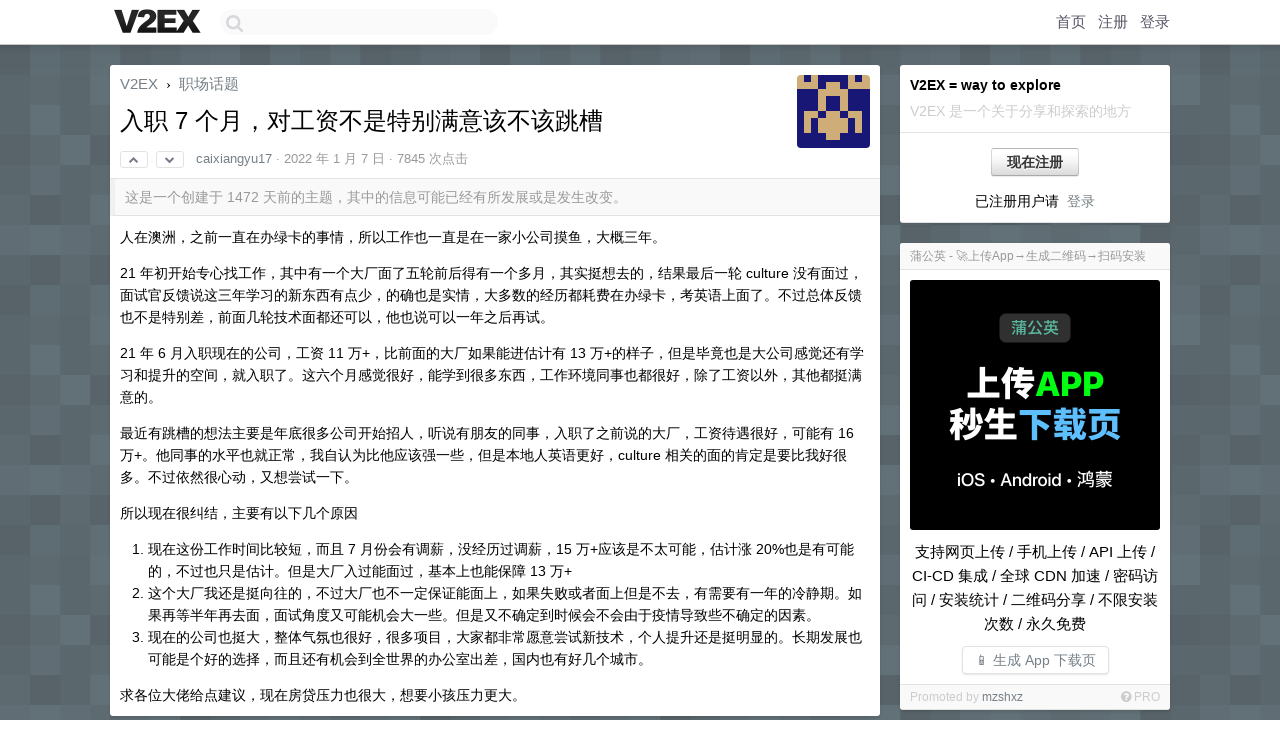

--- FILE ---
content_type: text/html; charset=UTF-8
request_url: https://s.v2ex.com/t/826709
body_size: 15379
content:
<!DOCTYPE html>
<html lang="zh-CN">
<head>
    <meta name="Content-Type" content="text/html;charset=utf-8">
    <meta name="Referrer" content="unsafe-url">
    <meta content="True" name="HandheldFriendly">
    
    <meta name="theme-color" content="#ffffff">
    
    
    <meta name="apple-mobile-web-app-capable" content="yes" />
<meta name="mobile-web-app-capable" content="yes" />
<meta name="detectify-verification" content="d0264f228155c7a1f72c3d91c17ce8fb" />
<meta name="p:domain_verify" content="b87e3b55b409494aab88c1610b05a5f0"/>
<meta name="alexaVerifyID" content="OFc8dmwZo7ttU4UCnDh1rKDtLlY" />
<meta name="baidu-site-verification" content="D00WizvYyr" />
<meta name="msvalidate.01" content="D9B08FEA08E3DA402BF07ABAB61D77DE" />
<meta property="wb:webmaster" content="f2f4cb229bda06a4" />
<meta name="google-site-verification" content="LM_cJR94XJIqcYJeOCscGVMWdaRUvmyz6cVOqkFplaU" />
<meta name="wwads-cn-verify" content="c8ffe9a587b126f152ed3d89a146b445" />
<script type="text/javascript" src="https://cdn.wwads.cn/js/makemoney.js" async></script>
<script async src="https://pagead2.googlesyndication.com/pagead/js/adsbygoogle.js?client=ca-pub-5060390720525238"
     crossorigin="anonymous"></script>
    
    <title>入职 7 个月，对工资不是特别满意该不该跳槽 - V2EX</title>
    <link rel="dns-prefetch" href="https://static.v2ex.com/" />
<link rel="dns-prefetch" href="https://cdn.v2ex.com/" />
<link rel="dns-prefetch" href="https://i.v2ex.co/" />
<link rel="dns-prefetch" href="https://www.google-analytics.com/" />    
    <style>
        body {
            min-width: 820px;
            font-family: "Helvetica Neue", "Luxi Sans", "Segoe UI", "Hiragino Sans GB", "Microsoft Yahei", sans-serif, "Apple Logo";
        }
    </style>
    <link rel="stylesheet" type="text/css" media="screen" href="/assets/c5cbeb747d47558e3043308a6db51d2046fbbcae-combo.css?t=1768747800">
    
    <script>
        const SITE_NIGHT = 0;
    </script>
    <link rel="stylesheet" href="/static/css/vendor/tomorrow.css?v=3c006808236080a5d98ba4e64b8f323f" type="text/css">
    
    <link rel="icon" sizes="192x192" href="/static/icon-192.png">
    <link rel="apple-touch-icon" sizes="180x180" href="/static/apple-touch-icon-180.png?v=91e795b8b5d9e2cbf2d886c3d4b7d63c">
    
    <link rel="shortcut icon" href="/static/favicon.ico" type="image/png">
    
    
    <link rel="manifest" href="/manifest.webmanifest">
    <script>
        const LANG = 'zhcn';
        const FEATURES = ['search', 'favorite-nodes-sort'];
    </script>
    <script src="/assets/e018fd2b900d7499242ac6e8286c94e0e0cc8e0d-combo.js?t=1768747800" defer></script>
    <meta name="description" content="职场话题 - @caixiangyu17 - 人在澳洲，之前一直在办绿卡的事情，所以工作也一直是在一家小公司摸鱼，大概三年。21 年初开始专心找工作，其中有一个大厂面了五轮前后得有一个多月，其实挺想去的，结果最后一轮 culture 没有">
    
    
    <link rel="canonical" href="https://www.v2ex.com/t/826709">
    
    


<meta property="og:locale" content="zh_CN" />
<meta property="og:type" content="article" />
<meta property="og:title" content="入职 7 个月，对工资不是特别满意该不该跳槽 - V2EX" />
<meta property="og:description" content="职场话题 - @caixiangyu17 - 人在澳洲，之前一直在办绿卡的事情，所以工作也一直是在一家小公司摸鱼，大概三年。21 年初开始专心找工作，其中有一个大厂面了五轮前后得有一个多月，其实挺想去的，结果最后一轮 culture 没有" />
<meta property="og:url" content="https://www.v2ex.com/t/826709" />
<meta property="og:site_name" content="V2EX" />

<meta property="article:tag" content="career" />
<meta property="article:section" content="职场话题" />
<meta property="article:published_time" content="2022-01-07T00:41:03Z" />

<meta name="twitter:card" content="summary" />
<meta name="twitter:description" content="职场话题 - @caixiangyu17 - 人在澳洲，之前一直在办绿卡的事情，所以工作也一直是在一家小公司摸鱼，大概三年。21 年初开始专心找工作，其中有一个大厂面了五轮前后得有一个多月，其实挺想去的，结果最后一轮 culture 没有" />
<meta name="twitter:title" content="入职 7 个月，对工资不是特别满意该不该跳槽 - V2EX" />
<meta name="twitter:image" content="https://cdn.v2ex.com/gravatar/5ecbb2b0e56c28e6c85d86dced89a75d?s=73&d=retro" />
<meta name="twitter:site" content="@V2EX" />
<meta name="twitter:creator" content="@V2EX" />
<link rel="top" title="回到顶部" href="#">


<link rel="amphtml" href="https://www.v2ex.com/amp/t/826709" />
<script>
const topicId = 826709;
var once = "17685";

document.addEventListener("DOMContentLoaded", () => {
    protectTraffic();

    if (typeof reloadTopicTips !== 'undefined') {
        window.reloadTopicTips = reloadTopicTips;
    }

    const observer = new IntersectionObserver(
        ([e]) => e.target.toggleAttribute('stuck', e.intersectionRatio < 1),
        {threshold: [1]}
    );

    observer.observe(document.getElementById('reply-box'));

    
    hljs.initHighlightingOnLoad();
    

    $('#Main').on('click', '.no, .ago', function () {
        location.hash = $(this).parents('.cell').prop('id');
    });

    

    // refresh once
    document.addEventListener('visibilitychange', e => {
        if (document.visibilityState === 'visible') {
            fetchOnce().then(once => {
                $('#once').val(once);
            });
        }
    });

    if (location.search.indexOf('p=') > -1) {
    const p = Number(location.search.split('p=')[1].split('&')[0]);
    if (p) {
        const key = 'tp826709';
        if (lscache.set(key, p, 60 * 24 * 30)) { // 30 days
            console.log(`Saved topic page number to ${key}: ` + p);
        }
    }
}

    
});
</script>
<script type="text/javascript">
function format(tpl) {
    var index = 1, items = arguments;
    return (tpl || '').replace(/{(\w*)}/g, function(match, p1) {
        return items[index++] || p1 || match;
    });
}
function loadCSS(url, callback) {
    return $('<link type="text/css" rel="stylesheet"/>')
        .attr({ href: url })
        .on('load', callback)
        .appendTo(document.head);
}
function lazyGist(element) {
    var $btn = $(element);
    var $self = $(element).parent();
    var $link = $self.find('a');
    $btn.prop('disabled', 'disabled').text('Loading...');
    $.getJSON(format('{}.json?callback=?', $link.prop('href').replace($link.prop('hash'), '')))
        .done(function(data) {
            loadCSS(data.stylesheet, function() {
                $self.replaceWith(data.div);
                $('.gist .gist-file .gist-meta a').filter(function() { return this.href === $link.prop('href'); }).parents('.gist-file').siblings().remove();
            });
        })
        .fail(function() { $self.replaceWith($('<a>').attr('href', url).text(url)); });
}
</script>

    
</head>
<body>
    
    
    <div id="Top">
        <div class="content">
            <div class="site-nav">
                <a href="/" name="top" title="way to explore"><div id="Logo"></div></a>
                <div id="search-container">
                    <input id="search" type="text" maxlength="128" autocomplete="off" tabindex="1">
                    <div id="search-result" class="box"></div>
                </div>
                <div class="tools" >
                
                    <a href="/" class="top">首页</a>
                    <a href="/signup" class="top">注册</a>
                    <a href="/signin" class="top">登录</a>
                
                </div>
            </div>
        </div>
    </div>
    
    <div id="Wrapper">
        <div class="content">
            
            <div id="Leftbar"></div>
            <div id="Rightbar">
                <div class="sep20"></div>
                
                    
                    <div class="box">
                        <div class="cell">
                            <strong>V2EX = way to explore</strong>
                            <div class="sep5"></div>
                            <span class="fade">V2EX 是一个关于分享和探索的地方</span>
                        </div>
                        <div class="inner">
                            <div class="sep5"></div>
                            <div align="center"><a href="/signup" class="super normal button">现在注册</a>
                            <div class="sep5"></div>
                            <div class="sep10"></div>
                            已注册用户请 &nbsp;<a href="/signin">登录</a></div>
                        </div>
                    </div>
                    
                    



        
            <style type="text/css">
#Wrapper {
background-color: #627077;
background-image: url("/static/img/shadow_light.png"), url("//static.v2ex.com/bgs/pixels.png");
background-position: 0 0, 0 0;
background-repeat: repeat-x, repeat;
}
</style>
        
    


                    
                    <div class="sep20"></div>
                    <div class="box" id="pro-campaign-container">
    <!-- Campaign content will be loaded here -->
</div>

<script>
document.addEventListener('DOMContentLoaded', function() {
    // Function to escape HTML entities
    function escapeHtml(text) {
        if (!text) return '';
        var div = document.createElement('div');
        div.textContent = text;
        return div.innerHTML;
    }

    // Function to render campaign based on display format
    function renderCampaign(campaign) {
        let html = '';
        let displayFormat = campaign.display_format || 'text-only';
        let title = escapeHtml(campaign.title);
        let description = escapeHtml(campaign.description);
        let callToAction = escapeHtml(campaign.call_to_action);
        let link = escapeHtml(campaign.link);

        // Check if required image URL is available for the display format, fallback to text-only if not
        if (displayFormat === 'small-with-description' && !campaign.img_small_url) {
            displayFormat = 'text-only';
        } else if (displayFormat === 'banner-only' && !campaign.img_banner_url) {
            displayFormat = 'text-only';
        } else if ((displayFormat === 'big-only' || displayFormat === 'big-with-description' || displayFormat === 'big-with-title-description-button') && !campaign.img_big_url) {
            displayFormat = 'text-only';
        }

        html = `<div class="pro-unit-title">${title}</div>`;
        switch(displayFormat) {
            case 'text-only':
                html += `
                    <div class="pro-unit">
                    <div class="pro-unit-description flex-one-row gap10">
                        <div onclick="window.open('${link}', '_blank')">${description}</div>
                        <div><a href="${link}" class="pro-unit-go" target="_blank">›</a>
                        </div>
                    </div>
                    </div>
                `;
                break;

            case 'small-with-description':
                html += `<div class="pro-unit flex-one-row">
                    ${campaign.img_small_cid ? `<div class="pro-unit-small-image">
                        <a href="${link}" target="_blank"><img src="${campaign.img_small_url}" class="pro-unit-img" style="max-width: 130px; max-height: 100px;" /></a>
                    </div>` : ''}
                    <div onclick="window.open('${link}', '_blank')" class="pro-unit-description">${description}</div>
                </div>`;
                break;

            case 'banner-only':
                html += `<div class="cell"><a href="${link}" target="_blank"><img src="${campaign.img_banner_url}" class="pro-unit-img" style="max-width: 250px; max-height: 60px; display: block; vertical-align: bottom;" /></a></div>`;
                break;

            case 'big-only':
                html += `<div class="cell"><a href="${link}" target="_blank"><img src="${campaign.img_big_url}" class="pro-unit-img" style="max-width: 500px; max-height: 500px; width: 100%; display: block; vertical-align: bottom;" /></a></div>`;
                break;

            case 'big-with-description':
                html += `<div class="inner" style="padding-bottom: 0px;"><a href="${link}" target="_blank"><img src="${campaign.img_big_url}" class="pro-unit-img" style="max-width: 500px; max-height: 500px; width: 100%; display: block; vertical-align: bottom;" /></a></div>`;
                html += `<div class="pro-unit-description flex-one-row gap10">
                    <div onclick="window.open('${link}', '_blank')">${description}</div>
                    <div><a href="${link}" class="pro-unit-go" target="_blank">›</a></div></div>`;
                break;

            case 'big-with-title-description-button':
                html += `<div class="inner" style="padding-bottom: 0px;"><a href="${link}" target="_blank"><img src="${campaign.img_big_url}" class="pro-unit-img" style="max-width: 500px; max-height: 500px; width: 100%; display: block; vertical-align: bottom;" /></a></div>`;
                html += `<div class="pro-unit-description">
                    <div style="text-align: center" onclick="window.open('${link}', '_blank')">${description}</div>
                    </div>`;
                html += `<div class="pro-unit-cta-container"><a href="${link}" target="_blank" class="pro-unit-cta">${callToAction}</a></div>`;
                break;

            default:
                html += `
                    <div class="pro-unit-description flex-one-row gap10">
                        <div onclick="window.open('${link}', '_blank')">${description}</div>
                        <div><a href="${link}" class="pro-unit-go" target="_blank">›</a></div>
                    </div>
                `;
        }

        html += `<div class="pro-unit-from flex-one-row gap10">
        <div>Promoted by <a href="/member/${campaign.member.username}" target="_blank">${campaign.member.username}</a></div>
        <div><a href="/pro/about" target="_blank" class="fade"><i class="fa fa-question-circle fade"></i> <span style="font-size: 12px; color: var(--color-fade)">PRO</span></a></div>
        </div>`

        return html;
    }

    // Load campaign from emitter
    var xhr = new XMLHttpRequest();
    xhr.open('GET', '/pro/emitter', true);
    xhr.setRequestHeader('Content-Type', 'application/json');

    xhr.onreadystatechange = function() {
        if (xhr.readyState === 4) {
            if (xhr.status === 200) {
                try {
                    var campaign = JSON.parse(xhr.responseText);
                    if (campaign && campaign.id) {
                        var html = renderCampaign(campaign);
                        document.getElementById('pro-campaign-container').innerHTML = html;
                    } else {
                        // No campaign to display, hide the container
                        document.getElementById('pro-campaign-container').style.display = 'none';
                    }
                } catch (e) {
                    // Parse error, hide the container
                    document.getElementById('pro-campaign-container').style.display = 'none';
                    console.log('Error parsing campaign data: ' + e.message);
                }
            } else {
                // HTTP error, hide the container
                document.getElementById('pro-campaign-container').style.display = 'none';
                console.log('Error loading campaign: HTTP ' + xhr.status);
            }
        }
    };

    xhr.send();
});
</script>
                    <div class="sep20"></div>
                    
                    
                    
                
            </div>
            <div id="Main">
                <div class="sep20"></div>
                
<div class="box" style="border-bottom: 0px;">
    
    <div class="header"><div class="fr"><a href="/member/caixiangyu17"><img src="https://cdn.v2ex.com/gravatar/5ecbb2b0e56c28e6c85d86dced89a75d?s=73&d=retro" class="avatar" border="0" align="default" alt="caixiangyu17" data-uid="177583" /></a></div>
    <a href="/">V2EX</a> <span class="chevron">&nbsp;›&nbsp;</span> <a href="/go/career">职场话题</a>
    <div class="sep10"></div>
    <h1>入职 7 个月，对工资不是特别满意该不该跳槽</h1>
    <div id="topic_826709_votes" class="votes">
<a href="javascript:" onclick="upVoteTopic(826709);" class="vote"><li class="fa fa-chevron-up"></li></a> &nbsp;<a href="javascript:" onclick="downVoteTopic(826709);" class="vote"><li class="fa fa-chevron-down"></li></a></div> &nbsp; <small class="gray"><a href="/member/caixiangyu17">caixiangyu17</a> · <span title="2022-01-07 08:41:03 +08:00">2022 年 1 月 7 日</span> · 7845 次点击</small>
    </div>
    
    
    <div class="outdated">这是一个创建于 1472 天前的主题，其中的信息可能已经有所发展或是发生改变。</div>
    
    
    <div class="cell">
        
        <div class="topic_content"><div class="markdown_body"><p>人在澳洲，之前一直在办绿卡的事情，所以工作也一直是在一家小公司摸鱼，大概三年。</p>
<p>21 年初开始专心找工作，其中有一个大厂面了五轮前后得有一个多月，其实挺想去的，结果最后一轮 culture 没有面过，面试官反馈说这三年学习的新东西有点少，的确也是实情，大多数的经历都耗费在办绿卡，考英语上面了。不过总体反馈也不是特别差，前面几轮技术面都还可以，他也说可以一年之后再试。</p>
<p>21 年 6 月入职现在的公司，工资 11 万+，比前面的大厂如果能进估计有 13 万+的样子，但是毕竟也是大公司感觉还有学习和提升的空间，就入职了。这六个月感觉很好，能学到很多东西，工作环境同事也都很好，除了工资以外，其他都挺满意的。</p>
<p>最近有跳槽的想法主要是年底很多公司开始招人，听说有朋友的同事，入职了之前说的大厂，工资待遇很好，可能有 16 万+。他同事的水平也就正常，我自认为比他应该强一些，但是本地人英语更好，culture 相关的面的肯定是要比我好很多。不过依然很心动，又想尝试一下。</p>
<p>所以现在很纠结，主要有以下几个原因</p>
<ol>
<li>现在这份工作时间比较短，而且 7 月份会有调薪，没经历过调薪，15 万+应该是不太可能，估计涨 20%也是有可能的，不过也只是估计。但是大厂入过能面过，基本上也能保障 13 万+</li>
<li>这个大厂我还是挺向往的，不过大厂也不一定保证能面上，如果失败或者面上但是不去，有需要有一年的冷静期。如果再等半年再去面，面试角度又可能机会大一些。但是又不确定到时候会不会由于疫情导致些不确定的因素。</li>
<li>现在的公司也挺大，整体气氛也很好，很多项目，大家都非常愿意尝试新技术，个人提升还是挺明显的。长期发展也可能是个好的选择，而且还有机会到全世界的办公室出差，国内也有好几个城市。</li>
</ol>
<p>求各位大佬给点建议，现在房贷压力也很大，想要小孩压力更大。</p>
</div></div>
        
    </div>
    
    
    
    
</div>

<!-- SOL tip topic -->


<div class="sep20"></div>


<div class="box">
    <div class="cell"><div class="fr" style="margin: -3px -5px 0px 0px;"><a href="/tag/大厂" class="tag"><li class="fa fa-tag"></li> 大厂</a><a href="/tag/入职" class="tag"><li class="fa fa-tag"></li> 入职</a><a href="/tag/Culture" class="tag"><li class="fa fa-tag"></li> Culture</a><a href="/tag/工资" class="tag"><li class="fa fa-tag"></li> 工资</a></div><span class="gray">44 条回复 &nbsp;<strong class="snow">•</strong> &nbsp;2022-11-02 05:32:15 +08:00</span>
    </div>
    

    
        
        <div id="r_11249587" class="cell">
        
        <table cellpadding="0" cellspacing="0" border="0" width="100%">
            <tr>
                <td width="48" valign="top" align="center"><img src="https://cdn.v2ex.com/avatar/d509/632f/486006_normal.png?m=1753318979" class="avatar" border="0" align="default" alt="ligiggy" data-uid="486006" /></td>
                <td width="10" valign="top"></td>
                <td width="auto" valign="top" align="left"><div class="fr"> &nbsp; &nbsp; <span class="no">1</span></div>
                    <div class="sep3"></div>
                    <strong><a href="/member/ligiggy" class="dark">ligiggy</a></strong> &nbsp; <div class="badges"></div>&nbsp; &nbsp;<span class="ago" title="2022-01-07 08:59:46 +08:00">2022 年 1 月 7 日</span> 
                    <div class="sep5"></div>
                    <div class="reply_content">国外工作超纲了，而且看得出来比较两家公司，你只看重了钱，如果钱更重要就跳，想再稳稳就稳。</div>
                </td>
            </tr>
        </table>
        </div>
    
    

    
        
        <div id="r_11249590" class="cell">
        
        <table cellpadding="0" cellspacing="0" border="0" width="100%">
            <tr>
                <td width="48" valign="top" align="center"><img src="https://cdn.v2ex.com/gravatar/5ecbb2b0e56c28e6c85d86dced89a75d?s=48&d=retro" class="avatar" border="0" align="default" alt="caixiangyu17" data-uid="177583" /></td>
                <td width="10" valign="top"></td>
                <td width="auto" valign="top" align="left"><div class="fr"> &nbsp; &nbsp; <span class="no">2</span></div>
                    <div class="sep3"></div>
                    <strong><a href="/member/caixiangyu17" class="dark">caixiangyu17</a></strong> &nbsp; <div class="badges"><div class="badge op">OP</div></div>&nbsp; &nbsp;<span class="ago" title="2022-01-07 09:00:26 +08:00">2022 年 1 月 7 日</span> 
                    <div class="sep5"></div>
                    <div class="reply_content">之前在国内也有两年多工作经验，不过澳洲基本不认可。把工资直接说出来也是真心希望大家能帮助参谋一下。</div>
                </td>
            </tr>
        </table>
        </div>
    
    

    
        
        <div id="r_11249597" class="cell">
        
        <table cellpadding="0" cellspacing="0" border="0" width="100%">
            <tr>
                <td width="48" valign="top" align="center"><img src="https://cdn.v2ex.com/gravatar/5ecbb2b0e56c28e6c85d86dced89a75d?s=48&d=retro" class="avatar" border="0" align="default" alt="caixiangyu17" data-uid="177583" /></td>
                <td width="10" valign="top"></td>
                <td width="auto" valign="top" align="left"><div class="fr"> &nbsp; &nbsp; <span class="no">3</span></div>
                    <div class="sep3"></div>
                    <strong><a href="/member/caixiangyu17" class="dark">caixiangyu17</a></strong> &nbsp; <div class="badges"><div class="badge op">OP</div></div>&nbsp; &nbsp;<span class="ago" title="2022-01-07 09:02:24 +08:00">2022 年 1 月 7 日</span> 
                    <div class="sep5"></div>
                    <div class="reply_content">@<a href="/member/ligiggy">ligiggy</a> 其实还有个原因，就是我媳妇在催找个更高工资的，我对现在的工作除了薪资其实都挺满意的。但毕竟现在生活成本压力有些大。</div>
                </td>
            </tr>
        </table>
        </div>
    
    

    
        
        <div id="r_11249613" class="cell">
        
        <table cellpadding="0" cellspacing="0" border="0" width="100%">
            <tr>
                <td width="48" valign="top" align="center"><img src="https://cdn.v2ex.com/gravatar/64fc0b9afb2b1e10400967c02bcc3f59?s=48&d=retro" class="avatar" border="0" align="default" alt="lplsz" data-uid="531894" /></td>
                <td width="10" valign="top"></td>
                <td width="auto" valign="top" align="left"><div class="fr"> &nbsp; &nbsp; <span class="no">4</span></div>
                    <div class="sep3"></div>
                    <strong><a href="/member/lplsz" class="dark">lplsz</a></strong> &nbsp; <div class="badges"></div>&nbsp; &nbsp;<span class="ago" title="2022-01-07 09:07:17 +08:00">2022 年 1 月 7 日 via iPhone</span> 
                    <div class="sep5"></div>
                    <div class="reply_content">大佬你好，我是澳本大三 CS 本科，今年年底就毕业了。个人感觉可以准备充分一点去面一下拿到 Offer 再看，都是大厂的话气氛和个人提升应该都会很不错。目前疫情应该更好上车，抓紧机会吧。<br /><br />另外不知道楼主对于留学生本科毕业找 Full Time 有没有什么建议，或者有什么公司推荐。目前有一份本地实习，但是没有什么 Project 经验。</div>
                </td>
            </tr>
        </table>
        </div>
    
    

    
        
        <div id="r_11249614" class="cell">
        
        <table cellpadding="0" cellspacing="0" border="0" width="100%">
            <tr>
                <td width="48" valign="top" align="center"><img src="https://cdn.v2ex.com/avatar/4dae/c830/504303_normal.png?m=1600991528" class="avatar" border="0" align="default" alt="Conty" data-uid="504303" /></td>
                <td width="10" valign="top"></td>
                <td width="auto" valign="top" align="left"><div class="fr"> &nbsp; &nbsp; <span class="no">5</span></div>
                    <div class="sep3"></div>
                    <strong><a href="/member/Conty" class="dark">Conty</a></strong> &nbsp; <div class="badges"></div>&nbsp; &nbsp;<span class="ago" title="2022-01-07 09:07:22 +08:00">2022 年 1 月 7 日</span>  &nbsp; <span class="small fade"><img src="/static/img/heart_20250818.png?v=c3415183a0b3e9ab1576251be69d7d6d" width="14" align="absmiddle" alt="❤️" /> 2</span>
                    <div class="sep5"></div>
                    <div class="reply_content">土澳即使在稀泥 /猫本能拿到 13 万一年也相当不少了。如果你两口子都挣钱，一年 20 万冒头，能活得很舒松了。人都来了土澳了就别再那么卷了。</div>
                </td>
            </tr>
        </table>
        </div>
    
    

    
        
        <div id="r_11249621" class="cell">
        
        <table cellpadding="0" cellspacing="0" border="0" width="100%">
            <tr>
                <td width="48" valign="top" align="center"><img src="https://cdn.v2ex.com/avatar/d12c/8d0f/340493_normal.png?m=1534040398" class="avatar" border="0" align="default" alt="yongdongjino3" data-uid="340493" /></td>
                <td width="10" valign="top"></td>
                <td width="auto" valign="top" align="left"><div class="fr"> &nbsp; &nbsp; <span class="no">6</span></div>
                    <div class="sep3"></div>
                    <strong><a href="/member/yongdongjino3" class="dark">yongdongjino3</a></strong> &nbsp; <div class="badges"></div>&nbsp; &nbsp;<span class="ago" title="2022-01-07 09:10:15 +08:00">2022 年 1 月 7 日</span> 
                    <div class="sep5"></div>
                    <div class="reply_content">房贷压力那肯定奔钱啊 <br />op 是在澳洲读的大学吗？如果不是的话雅思得考到多少分能在澳洲找工作？ java 在澳洲的职位多吗？</div>
                </td>
            </tr>
        </table>
        </div>
    
    

    
        
        <div id="r_11249643" class="cell">
        
        <table cellpadding="0" cellspacing="0" border="0" width="100%">
            <tr>
                <td width="48" valign="top" align="center"><img src="https://cdn.v2ex.com/gravatar/a101f4a233d8c1a4c9d37f8b5aafb595?s=48&d=retro" class="avatar" border="0" align="default" alt="chihiro2014" data-uid="349575" /></td>
                <td width="10" valign="top"></td>
                <td width="auto" valign="top" align="left"><div class="fr"> &nbsp; &nbsp; <span class="no">7</span></div>
                    <div class="sep3"></div>
                    <strong><a href="/member/chihiro2014" class="dark">chihiro2014</a></strong> &nbsp; <div class="badges"></div>&nbsp; &nbsp;<span class="ago" title="2022-01-07 09:15:34 +08:00">2022 年 1 月 7 日</span> 
                    <div class="sep5"></div>
                    <div class="reply_content">11w+，已经是不少澳洲程序员的天花板了。<br /><br />现在人在国内想找澳洲的 remote ，但是看了下没有工签或者 pr ，不好搞。</div>
                </td>
            </tr>
        </table>
        </div>
    
    

    
        
        <div id="r_11249689" class="cell">
        
        <table cellpadding="0" cellspacing="0" border="0" width="100%">
            <tr>
                <td width="48" valign="top" align="center"><img src="https://cdn.v2ex.com/avatar/6987/4abe/206927_normal.png?m=1482989929" class="avatar" border="0" align="default" alt="xiaoyang7545" data-uid="206927" /></td>
                <td width="10" valign="top"></td>
                <td width="auto" valign="top" align="left"><div class="fr"> &nbsp; &nbsp; <span class="no">8</span></div>
                    <div class="sep3"></div>
                    <strong><a href="/member/xiaoyang7545" class="dark">xiaoyang7545</a></strong> &nbsp; <div class="badges"></div>&nbsp; &nbsp;<span class="ago" title="2022-01-07 09:23:05 +08:00">2022 年 1 月 7 日</span> 
                    <div class="sep5"></div>
                    <div class="reply_content">卧槽，澳洲程序员工资这么低吗？年薪 10+万？涨知识了。。。</div>
                </td>
            </tr>
        </table>
        </div>
    
    

    
        
        <div id="r_11249700" class="cell">
        
        <table cellpadding="0" cellspacing="0" border="0" width="100%">
            <tr>
                <td width="48" valign="top" align="center"><img src="https://cdn.v2ex.com/avatar/d12c/8d0f/340493_normal.png?m=1534040398" class="avatar" border="0" align="default" alt="yongdongjino3" data-uid="340493" /></td>
                <td width="10" valign="top"></td>
                <td width="auto" valign="top" align="left"><div class="fr"> &nbsp; &nbsp; <span class="no">9</span></div>
                    <div class="sep3"></div>
                    <strong><a href="/member/yongdongjino3" class="dark">yongdongjino3</a></strong> &nbsp; <div class="badges"></div>&nbsp; &nbsp;<span class="ago" title="2022-01-07 09:25:32 +08:00">2022 年 1 月 7 日</span>  &nbsp; <span class="small fade"><img src="/static/img/heart_20250818.png?v=c3415183a0b3e9ab1576251be69d7d6d" width="14" align="absmiddle" alt="❤️" /> 1</span>
                    <div class="sep5"></div>
                    <div class="reply_content">@<a href="/member/xiaoyang7545">xiaoyang7545</a> 澳刀。。。</div>
                </td>
            </tr>
        </table>
        </div>
    
    

    
        
        <div id="r_11249708" class="cell">
        
        <table cellpadding="0" cellspacing="0" border="0" width="100%">
            <tr>
                <td width="48" valign="top" align="center"><img src="https://cdn.v2ex.com/avatar/6987/4abe/206927_normal.png?m=1482989929" class="avatar" border="0" align="default" alt="xiaoyang7545" data-uid="206927" /></td>
                <td width="10" valign="top"></td>
                <td width="auto" valign="top" align="left"><div class="fr"> &nbsp; &nbsp; <span class="no">10</span></div>
                    <div class="sep3"></div>
                    <strong><a href="/member/xiaoyang7545" class="dark">xiaoyang7545</a></strong> &nbsp; <div class="badges"></div>&nbsp; &nbsp;<span class="ago" title="2022-01-07 09:26:43 +08:00">2022 年 1 月 7 日</span> 
                    <div class="sep5"></div>
                    <div class="reply_content">@<a href="/member/yongdongjino3">yongdongjino3</a> 原来如此，我就想没理由这么低锕。。</div>
                </td>
            </tr>
        </table>
        </div>
    
    

    
        
        <div id="r_11249716" class="cell">
        
        <table cellpadding="0" cellspacing="0" border="0" width="100%">
            <tr>
                <td width="48" valign="top" align="center"><img src="https://cdn.v2ex.com/gravatar/e7490ab96d77ab9c749d5912c31400c5?s=48&d=retro" class="avatar" border="0" align="default" alt="NexTooo" data-uid="522666" /></td>
                <td width="10" valign="top"></td>
                <td width="auto" valign="top" align="left"><div class="fr"> &nbsp; &nbsp; <span class="no">11</span></div>
                    <div class="sep3"></div>
                    <strong><a href="/member/NexTooo" class="dark">NexTooo</a></strong> &nbsp; <div class="badges"></div>&nbsp; &nbsp;<span class="ago" title="2022-01-07 09:28:04 +08:00">2022 年 1 月 7 日</span> 
                    <div class="sep5"></div>
                    <div class="reply_content">@<a href="/member/xiaoyang7545">xiaoyang7545</a> 澳币兑人民币现在是 1:4.5……</div>
                </td>
            </tr>
        </table>
        </div>
    
    

    
        
        <div id="r_11249736" class="cell">
        
        <table cellpadding="0" cellspacing="0" border="0" width="100%">
            <tr>
                <td width="48" valign="top" align="center"><img src="https://cdn.v2ex.com/gravatar/5ecbb2b0e56c28e6c85d86dced89a75d?s=48&d=retro" class="avatar" border="0" align="default" alt="caixiangyu17" data-uid="177583" /></td>
                <td width="10" valign="top"></td>
                <td width="auto" valign="top" align="left"><div class="fr"> &nbsp; &nbsp; <span class="no">12</span></div>
                    <div class="sep3"></div>
                    <strong><a href="/member/caixiangyu17" class="dark">caixiangyu17</a></strong> &nbsp; <div class="badges"><div class="badge op">OP</div></div>&nbsp; &nbsp;<span class="ago" title="2022-01-07 09:31:05 +08:00">2022 年 1 月 7 日</span> 
                    <div class="sep5"></div>
                    <div class="reply_content">@<a href="/member/lplsz">lplsz</a> 我感觉主要是两点，第一就是英语，第二就是工作经验。这两点都非常重要，所以很多中国毕业生就很难找，因为两点都不行。如果觉得自己英语技术在学校里都是比较好的那种，可以刷刷题试澳洲的大厂 intern 。如果不行就找个华人公司，先赞一年工作经验，之后就好很多。</div>
                </td>
            </tr>
        </table>
        </div>
    
    

    
        
        <div id="r_11249754" class="cell">
        
        <table cellpadding="0" cellspacing="0" border="0" width="100%">
            <tr>
                <td width="48" valign="top" align="center"><img src="https://cdn.v2ex.com/gravatar/5ecbb2b0e56c28e6c85d86dced89a75d?s=48&d=retro" class="avatar" border="0" align="default" alt="caixiangyu17" data-uid="177583" /></td>
                <td width="10" valign="top"></td>
                <td width="auto" valign="top" align="left"><div class="fr"> &nbsp; &nbsp; <span class="no">13</span></div>
                    <div class="sep3"></div>
                    <strong><a href="/member/caixiangyu17" class="dark">caixiangyu17</a></strong> &nbsp; <div class="badges"><div class="badge op">OP</div></div>&nbsp; &nbsp;<span class="ago" title="2022-01-07 09:33:26 +08:00">2022 年 1 月 7 日</span> 
                    <div class="sep5"></div>
                    <div class="reply_content">@<a href="/member/Conty">Conty</a> 我在悉尼，房价太贵了，我和我媳妇现在睡前接近 20 万，到手交很多税，还完房贷生活费。一年能攒三四万就不错了。想住 house 得攒到猴年马月去。这还没孩子，要是有孩子感觉啥也攒不下来了，所以还是得卷呀。</div>
                </td>
            </tr>
        </table>
        </div>
    
    

    
        
        <div id="r_11249787" class="cell">
        
        <table cellpadding="0" cellspacing="0" border="0" width="100%">
            <tr>
                <td width="48" valign="top" align="center"><img src="https://cdn.v2ex.com/gravatar/5ecbb2b0e56c28e6c85d86dced89a75d?s=48&d=retro" class="avatar" border="0" align="default" alt="caixiangyu17" data-uid="177583" /></td>
                <td width="10" valign="top"></td>
                <td width="auto" valign="top" align="left"><div class="fr"> &nbsp; &nbsp; <span class="no">14</span></div>
                    <div class="sep3"></div>
                    <strong><a href="/member/caixiangyu17" class="dark">caixiangyu17</a></strong> &nbsp; <div class="badges"><div class="badge op">OP</div></div>&nbsp; &nbsp;<span class="ago" title="2022-01-07 09:38:08 +08:00">2022 年 1 月 7 日</span> 
                    <div class="sep5"></div>
                    <div class="reply_content">@<a href="/member/yongdongjino3">yongdongjino3</a> 嗯我在澳洲读的研，如果不是我觉得很难。首先你没有工签几乎没有什么正经澳洲公司会招，招的都是华人公司为了省钱，肯定也是远程工作，来澳洲机会不大。我觉得不读书的话，更大可能是先进外企国内的办公室，再调过来。我们现在公司很多人就是这样。英语要求其实雅思也没那么好衡量。我办绿卡考 pte 四个 79 ，相当于雅思四个 8 ，但是比雅思套路更多，简单点。但是刚考过时候，对于电话面试，还是很怂。所以还是得多说多听。毕竟你面试不能总 sorry 吧。</div>
                </td>
            </tr>
        </table>
        </div>
    
    

    
        
        <div id="r_11249801" class="cell">
        
        <table cellpadding="0" cellspacing="0" border="0" width="100%">
            <tr>
                <td width="48" valign="top" align="center"><img src="https://cdn.v2ex.com/gravatar/5ecbb2b0e56c28e6c85d86dced89a75d?s=48&d=retro" class="avatar" border="0" align="default" alt="caixiangyu17" data-uid="177583" /></td>
                <td width="10" valign="top"></td>
                <td width="auto" valign="top" align="left"><div class="fr"> &nbsp; &nbsp; <span class="no">15</span></div>
                    <div class="sep3"></div>
                    <strong><a href="/member/caixiangyu17" class="dark">caixiangyu17</a></strong> &nbsp; <div class="badges"><div class="badge op">OP</div></div>&nbsp; &nbsp;<span class="ago" title="2022-01-07 09:40:12 +08:00">2022 年 1 月 7 日</span> 
                    <div class="sep5"></div>
                    <div class="reply_content">@<a href="/member/chihiro2014">chihiro2014</a> 嗯没有签证，remote 几乎不太可能。机会太少了。</div>
                </td>
            </tr>
        </table>
        </div>
    
    

    
        
        <div id="r_11250068" class="cell">
        
        <table cellpadding="0" cellspacing="0" border="0" width="100%">
            <tr>
                <td width="48" valign="top" align="center"><img src="https://cdn.v2ex.com/avatar/4dae/c830/504303_normal.png?m=1600991528" class="avatar" border="0" align="default" alt="Conty" data-uid="504303" /></td>
                <td width="10" valign="top"></td>
                <td width="auto" valign="top" align="left"><div class="fr"> &nbsp; &nbsp; <span class="no">16</span></div>
                    <div class="sep3"></div>
                    <strong><a href="/member/Conty" class="dark">Conty</a></strong> &nbsp; <div class="badges"></div>&nbsp; &nbsp;<span class="ago" title="2022-01-07 10:12:33 +08:00">2022 年 1 月 7 日</span> 
                    <div class="sep5"></div>
                    <div class="reply_content">@<a href="/member/caixiangyu17">caixiangyu17</a> 那看来现在住的是 apt ？ 2020 年的时候 house 相对比较便宜（主要是房贷利率太低了）。21 年开始疯涨。当然再怎样也是有自己窝的了，比我这租房老鼠强多了。<br /><br />在当前绿卡难度超高的前提下还能拿到，相当不简单了。<br /><br />土澳就是这样，普遍薪酬不高不低，能活，但是想好好活也不太容易。TW 也算不错了。建议真想跳，多 social ，这边找新工作人际关系太重要。技术方面只要别太差，有底子的话大厂也愿意给你相应的培训啥的。<br /><br />养娃期间（长度可达 15 年左右）家里至少要减少 0.6 ～ 1 个劳力。如果有老人能过来帮忙还好点。</div>
                </td>
            </tr>
        </table>
        </div>
    
    

    
        
        <div id="r_11250124" class="cell">
        
        <table cellpadding="0" cellspacing="0" border="0" width="100%">
            <tr>
                <td width="48" valign="top" align="center"><img src="https://cdn.v2ex.com/gravatar/5ecbb2b0e56c28e6c85d86dced89a75d?s=48&d=retro" class="avatar" border="0" align="default" alt="caixiangyu17" data-uid="177583" /></td>
                <td width="10" valign="top"></td>
                <td width="auto" valign="top" align="left"><div class="fr"> &nbsp; &nbsp; <span class="no">17</span></div>
                    <div class="sep3"></div>
                    <strong><a href="/member/caixiangyu17" class="dark">caixiangyu17</a></strong> &nbsp; <div class="badges"><div class="badge op">OP</div></div>&nbsp; &nbsp;<span class="ago" title="2022-01-07 10:20:52 +08:00">2022 年 1 月 7 日</span> 
                    <div class="sep5"></div>
                    <div class="reply_content">@<a href="/member/Conty">Conty</a> 我就是 20 年买的 apartment ，house 真是拿不出来那么多钱，父母一辈子积蓄了。现在之后都只能靠自己努力了。</div>
                </td>
            </tr>
        </table>
        </div>
    
    

    
        
        <div id="r_11250196" class="cell">
        
        <table cellpadding="0" cellspacing="0" border="0" width="100%">
            <tr>
                <td width="48" valign="top" align="center"><img src="https://cdn.v2ex.com/gravatar/5d27eadac7776352a671c82940c25069?s=48&d=retro" class="avatar" border="0" align="default" alt="Innovatino" data-uid="561091" /></td>
                <td width="10" valign="top"></td>
                <td width="auto" valign="top" align="left"><div class="fr"> &nbsp; &nbsp; <span class="no">18</span></div>
                    <div class="sep3"></div>
                    <strong><a href="/member/Innovatino" class="dark">Innovatino</a></strong> &nbsp; <div class="badges"></div>&nbsp; &nbsp;<span class="ago" title="2022-01-07 10:27:37 +08:00">2022 年 1 月 7 日</span> 
                    <div class="sep5"></div>
                    <div class="reply_content">@<a href="/member/NexTooo">NexTooo</a> 按年薪不高，按时薪真是香爆了</div>
                </td>
            </tr>
        </table>
        </div>
    
    

    
        
        <div id="r_11250210" class="cell">
        
        <table cellpadding="0" cellspacing="0" border="0" width="100%">
            <tr>
                <td width="48" valign="top" align="center"><img src="https://cdn.v2ex.com/gravatar/5ecbb2b0e56c28e6c85d86dced89a75d?s=48&d=retro" class="avatar" border="0" align="default" alt="caixiangyu17" data-uid="177583" /></td>
                <td width="10" valign="top"></td>
                <td width="auto" valign="top" align="left"><div class="fr"> &nbsp; &nbsp; <span class="no">19</span></div>
                    <div class="sep3"></div>
                    <strong><a href="/member/caixiangyu17" class="dark">caixiangyu17</a></strong> &nbsp; <div class="badges"><div class="badge op">OP</div></div>&nbsp; &nbsp;<span class="ago" title="2022-01-07 10:28:51 +08:00">2022 年 1 月 7 日</span> 
                    <div class="sep5"></div>
                    <div class="reply_content">@<a href="/member/Innovatino">Innovatino</a> 肯定是不如国内那么卷，早九晚五 work from home 。到点下班，也不会有人找。</div>
                </td>
            </tr>
        </table>
        </div>
    
    

    
        
        <div id="r_11250667" class="cell">
        
        <table cellpadding="0" cellspacing="0" border="0" width="100%">
            <tr>
                <td width="48" valign="top" align="center"><img src="https://cdn.v2ex.com/gravatar/a5d807bdc5810ce89d022999606ba085?s=48&d=retro" class="avatar" border="0" align="default" alt="xp0729" data-uid="55998" /></td>
                <td width="10" valign="top"></td>
                <td width="auto" valign="top" align="left"><div class="fr"> &nbsp; &nbsp; <span class="no">20</span></div>
                    <div class="sep3"></div>
                    <strong><a href="/member/xp0729" class="dark">xp0729</a></strong> &nbsp; <div class="badges"></div>&nbsp; &nbsp;<span class="ago" title="2022-01-07 11:31:30 +08:00">2022 年 1 月 7 日</span> 
                    <div class="sep5"></div>
                    <div class="reply_content">你们消费水平太高了吧。。。二十万税后也有十来万<br />我之前在澳洲呆过两年，一周下一两次馆子各种买买买一年也才花了四万刀不到，还是我太穷了。。。</div>
                </td>
            </tr>
        </table>
        </div>
    
    

    
        
        <div id="r_11250715" class="cell">
        
        <table cellpadding="0" cellspacing="0" border="0" width="100%">
            <tr>
                <td width="48" valign="top" align="center"><img src="https://cdn.v2ex.com/gravatar/5ecbb2b0e56c28e6c85d86dced89a75d?s=48&d=retro" class="avatar" border="0" align="default" alt="caixiangyu17" data-uid="177583" /></td>
                <td width="10" valign="top"></td>
                <td width="auto" valign="top" align="left"><div class="fr"> &nbsp; &nbsp; <span class="no">21</span></div>
                    <div class="sep3"></div>
                    <strong><a href="/member/caixiangyu17" class="dark">caixiangyu17</a></strong> &nbsp; <div class="badges"><div class="badge op">OP</div></div>&nbsp; &nbsp;<span class="ago" title="2022-01-07 11:39:56 +08:00">2022 年 1 月 7 日</span> 
                    <div class="sep5"></div>
                    <div class="reply_content">@<a href="/member/xp0729">xp0729</a> 房贷水电物业费一年就得三万多，其他花销毕竟自己房子，各种家电之类的也不能再像租房子随便凑活一下，一年下来能攒下一些，但是和买 house 首付比，就完全不够看了</div>
                </td>
            </tr>
        </table>
        </div>
    
    

    
        
        <div id="r_11251294" class="cell">
        
        <table cellpadding="0" cellspacing="0" border="0" width="100%">
            <tr>
                <td width="48" valign="top" align="center"><img src="https://cdn.v2ex.com/avatar/37d4/6957/504746_normal.png?m=1619054801" class="avatar" border="0" align="default" alt="liudaolunhuibl" data-uid="504746" /></td>
                <td width="10" valign="top"></td>
                <td width="auto" valign="top" align="left"><div class="fr"> &nbsp; &nbsp; <span class="no">22</span></div>
                    <div class="sep3"></div>
                    <strong><a href="/member/liudaolunhuibl" class="dark">liudaolunhuibl</a></strong> &nbsp; <div class="badges"></div>&nbsp; &nbsp;<span class="ago" title="2022-01-07 13:47:58 +08:00">2022 年 1 月 7 日</span> 
                    <div class="sep5"></div>
                    <div class="reply_content">点开前：什么啊，又是去外包小公司了吗？<br /><br />点开后：打扰了，我不配</div>
                </td>
            </tr>
        </table>
        </div>
    
    

    
        
        <div id="r_11251604" class="cell">
        
        <table cellpadding="0" cellspacing="0" border="0" width="100%">
            <tr>
                <td width="48" valign="top" align="center"><img src="https://cdn.v2ex.com/gravatar/c94dd32e4893e6adede68c44aee77ac0?s=48&d=retro" class="avatar" border="0" align="default" alt="dayeye2006199" data-uid="187904" /></td>
                <td width="10" valign="top"></td>
                <td width="auto" valign="top" align="left"><div class="fr"> &nbsp; &nbsp; <span class="no">23</span></div>
                    <div class="sep3"></div>
                    <strong><a href="/member/dayeye2006199" class="dark">dayeye2006199</a></strong> &nbsp; <div class="badges"></div>&nbsp; &nbsp;<span class="ago" title="2022-01-07 14:48:07 +08:00">2022 年 1 月 7 日</span> 
                    <div class="sep5"></div>
                    <div class="reply_content">如果 LZ 觉得调薪的时候需要涨 20%才能符合市场情况，建议你直接找公司和老板提出来，不要留遗憾。</div>
                </td>
            </tr>
        </table>
        </div>
    
    

    
        
        <div id="r_11252535" class="cell">
        
        <table cellpadding="0" cellspacing="0" border="0" width="100%">
            <tr>
                <td width="48" valign="top" align="center"><img src="https://cdn.v2ex.com/avatar/cd55/d1b1/317677_normal.png?m=1641638530" class="avatar" border="0" align="default" alt="Frindogmint" data-uid="317677" /></td>
                <td width="10" valign="top"></td>
                <td width="auto" valign="top" align="left"><div class="fr"> &nbsp; &nbsp; <span class="no">24</span></div>
                    <div class="sep3"></div>
                    <strong><a href="/member/Frindogmint" class="dark">Frindogmint</a></strong> &nbsp; <div class="badges"></div>&nbsp; &nbsp;<span class="ago" title="2022-01-07 17:39:10 +08:00">2022 年 1 月 7 日</span> 
                    <div class="sep5"></div>
                    <div class="reply_content">先面试拿了 offer 再说别的，有 offer 可以让现在的公司给你涨。</div>
                </td>
            </tr>
        </table>
        </div>
    
    

    
        
        <div id="r_11253090" class="cell">
        
        <table cellpadding="0" cellspacing="0" border="0" width="100%">
            <tr>
                <td width="48" valign="top" align="center"><img src="https://cdn.v2ex.com/gravatar/64fc0b9afb2b1e10400967c02bcc3f59?s=48&d=retro" class="avatar" border="0" align="default" alt="lplsz" data-uid="531894" /></td>
                <td width="10" valign="top"></td>
                <td width="auto" valign="top" align="left"><div class="fr"> &nbsp; &nbsp; <span class="no">25</span></div>
                    <div class="sep3"></div>
                    <strong><a href="/member/lplsz" class="dark">lplsz</a></strong> &nbsp; <div class="badges"></div>&nbsp; &nbsp;<span class="ago" title="2022-01-07 21:14:00 +08:00">2022 年 1 月 7 日 via iPhone</span> 
                    <div class="sep5"></div>
                    <div class="reply_content">@<a href="/member/caixiangyu17">caixiangyu17</a> 谢谢，不知道是否方便可以➕一下老哥，年中找工作的时候可能想请教你一些问题，十分感谢。<br /><br />2022 年底就毕业了，应该是找不了 Intern 要直接申请 Grad 了。老哥你觉得应该专心刷题还是应该自己做点 Js Java 之类的项目提升简历。英语不能说很好，但面试可以交流自己的思路和想法，Behavior 还是有点困难。<br /><br />如果老哥的 Team 有找 Part Time 或者 Grad 也求推荐，心里对于找不找的到工作实在没底。</div>
                </td>
            </tr>
        </table>
        </div>
    
    

    
        
        <div id="r_11253104" class="cell">
        
        <table cellpadding="0" cellspacing="0" border="0" width="100%">
            <tr>
                <td width="48" valign="top" align="center"><img src="https://cdn.v2ex.com/avatar/631f/e331/181020_normal.png?m=1663059791" class="avatar" border="0" align="default" alt="mikulch" data-uid="181020" /></td>
                <td width="10" valign="top"></td>
                <td width="auto" valign="top" align="left"><div class="fr"> &nbsp; &nbsp; <span class="no">26</span></div>
                    <div class="sep3"></div>
                    <strong><a href="/member/mikulch" class="dark">mikulch</a></strong> &nbsp; <div class="badges"></div>&nbsp; &nbsp;<span class="ago" title="2022-01-07 21:24:40 +08:00">2022 年 1 月 7 日</span> 
                    <div class="sep5"></div>
                    <div class="reply_content">澳大利亚疫情怎么样啊。</div>
                </td>
            </tr>
        </table>
        </div>
    
    

    
        
        <div id="r_11253141" class="cell">
        
        <table cellpadding="0" cellspacing="0" border="0" width="100%">
            <tr>
                <td width="48" valign="top" align="center"><img src="https://cdn.v2ex.com/gravatar/82e301dac5639b60560eeb446c6c0b9a?s=48&d=retro" class="avatar" border="0" align="default" alt="buermo" data-uid="561087" /></td>
                <td width="10" valign="top"></td>
                <td width="auto" valign="top" align="left"><div class="fr"> &nbsp; &nbsp; <span class="no">27</span></div>
                    <div class="sep3"></div>
                    <strong><a href="/member/buermo" class="dark">buermo</a></strong> &nbsp; <div class="badges"></div>&nbsp; &nbsp;<span class="ago" title="2022-01-07 21:44:32 +08:00">2022 年 1 月 7 日 via Android</span> 
                    <div class="sep5"></div>
                    <div class="reply_content">本来想说都出国了别卷了<br />一看是老婆要求的，那就没办法了</div>
                </td>
            </tr>
        </table>
        </div>
    
    

    
        
        <div id="r_11253785" class="cell">
        
        <table cellpadding="0" cellspacing="0" border="0" width="100%">
            <tr>
                <td width="48" valign="top" align="center"><img src="https://cdn.v2ex.com/gravatar/3b589ed85702b9e5f4cc9d482913a255?s=48&d=retro" class="avatar" border="0" align="default" alt="wangkai0351" data-uid="361220" /></td>
                <td width="10" valign="top"></td>
                <td width="auto" valign="top" align="left"><div class="fr"> &nbsp; &nbsp; <span class="no">28</span></div>
                    <div class="sep3"></div>
                    <strong><a href="/member/wangkai0351" class="dark">wangkai0351</a></strong> &nbsp; <div class="badges"></div>&nbsp; &nbsp;<span class="ago" title="2022-01-08 09:46:34 +08:00">2022 年 1 月 8 日</span> 
                    <div class="sep5"></div>
                    <div class="reply_content">@<a href="/member/caixiangyu17">caixiangyu17</a> 从卖方来看，澳洲也这样了吗，打工二十年买个房子</div>
                </td>
            </tr>
        </table>
        </div>
    
    

    
        
        <div id="r_11253842" class="cell">
        
        <table cellpadding="0" cellspacing="0" border="0" width="100%">
            <tr>
                <td width="48" valign="top" align="center"><img src="https://cdn.v2ex.com/avatar/6a06/bf24/561752_normal.png?m=1675847434" class="avatar" border="0" align="default" alt="hello2090" data-uid="561752" /></td>
                <td width="10" valign="top"></td>
                <td width="auto" valign="top" align="left"><div class="fr"> &nbsp; &nbsp; <span class="no">29</span></div>
                    <div class="sep3"></div>
                    <strong><a href="/member/hello2090" class="dark">hello2090</a></strong> &nbsp; <div class="badges"></div>&nbsp; &nbsp;<span class="ago" title="2022-01-08 10:11:17 +08:00">2022 年 1 月 8 日</span> 
                    <div class="sep5"></div>
                    <div class="reply_content">@<a href="/member/wangkai0351">wangkai0351</a> 人家家庭收入 20 万，20 年那是$400 万的房子。悉尼中位数估计也就$150 万吧。那就是 8 年家庭收入。</div>
                </td>
            </tr>
        </table>
        </div>
    
    

    
        
        <div id="r_11253917" class="cell">
        
        <table cellpadding="0" cellspacing="0" border="0" width="100%">
            <tr>
                <td width="48" valign="top" align="center"><img src="https://cdn.v2ex.com/gravatar/06f7340a2c0749e765ffc1ac882f6e72?s=48&d=retro" class="avatar" border="0" align="default" alt="hewiefsociety" data-uid="547063" /></td>
                <td width="10" valign="top"></td>
                <td width="auto" valign="top" align="left"><div class="fr"> &nbsp; &nbsp; <span class="no">30</span></div>
                    <div class="sep3"></div>
                    <strong><a href="/member/hewiefsociety" class="dark">hewiefsociety</a></strong> &nbsp; <div class="badges"></div>&nbsp; &nbsp;<span class="ago" title="2022-01-08 10:55:38 +08:00">2022 年 1 月 8 日</span> 
                    <div class="sep5"></div>
                    <div class="reply_content">澳洲都这么卷的吗</div>
                </td>
            </tr>
        </table>
        </div>
    
    

    
        
        <div id="r_11254885" class="cell">
        
        <table cellpadding="0" cellspacing="0" border="0" width="100%">
            <tr>
                <td width="48" valign="top" align="center"><img src="https://cdn.v2ex.com/avatar/cd55/d1b1/317677_normal.png?m=1641638530" class="avatar" border="0" align="default" alt="Frindogmint" data-uid="317677" /></td>
                <td width="10" valign="top"></td>
                <td width="auto" valign="top" align="left"><div class="fr"> &nbsp; &nbsp; <span class="no">31</span></div>
                    <div class="sep3"></div>
                    <strong><a href="/member/Frindogmint" class="dark">Frindogmint</a></strong> &nbsp; <div class="badges"></div>&nbsp; &nbsp;<span class="ago" title="2022-01-08 18:35:18 +08:00">2022 年 1 月 8 日</span> 
                    <div class="sep5"></div>
                    <div class="reply_content">@<a href="/member/lplsz">lplsz</a> 前文看到你有 intern ，可以尝试争取 return offer 。<br />2022 年申请 2022 年 summer intern 是没问题的，intern 结束转正成为 grad ，Google 可以。<br />直接申请 grad 也是优先申请大厂，谷歌亚麻 Optiver 等，现在可以开始刷 leetcode 准备。</div>
                </td>
            </tr>
        </table>
        </div>
    
    

    
        
        <div id="r_11254911" class="cell">
        
        <table cellpadding="0" cellspacing="0" border="0" width="100%">
            <tr>
                <td width="48" valign="top" align="center"><img src="https://cdn.v2ex.com/gravatar/3b589ed85702b9e5f4cc9d482913a255?s=48&d=retro" class="avatar" border="0" align="default" alt="wangkai0351" data-uid="361220" /></td>
                <td width="10" valign="top"></td>
                <td width="auto" valign="top" align="left"><div class="fr"> &nbsp; &nbsp; <span class="no">32</span></div>
                    <div class="sep3"></div>
                    <strong><a href="/member/wangkai0351" class="dark">wangkai0351</a></strong> &nbsp; <div class="badges"></div>&nbsp; &nbsp;<span class="ago" title="2022-01-08 18:56:12 +08:00">2022 年 1 月 8 日</span> 
                    <div class="sep5"></div>
                    <div class="reply_content">@<a href="/member/hello2090">hello2090</a> 不论居住环境，光看房价工资比，悉尼这个情况和北京上海也差不多吧</div>
                </td>
            </tr>
        </table>
        </div>
    
    

    
        
        <div id="r_11254958" class="cell">
        
        <table cellpadding="0" cellspacing="0" border="0" width="100%">
            <tr>
                <td width="48" valign="top" align="center"><img src="https://cdn.v2ex.com/avatar/6a06/bf24/561752_normal.png?m=1675847434" class="avatar" border="0" align="default" alt="hello2090" data-uid="561752" /></td>
                <td width="10" valign="top"></td>
                <td width="auto" valign="top" align="left"><div class="fr"> &nbsp; &nbsp; <span class="no">33</span></div>
                    <div class="sep3"></div>
                    <strong><a href="/member/hello2090" class="dark">hello2090</a></strong> &nbsp; <div class="badges"></div>&nbsp; &nbsp;<span class="ago" title="2022-01-08 19:20:38 +08:00">2022 年 1 月 8 日 via iPhone</span> 
                    <div class="sep5"></div>
                    <div class="reply_content">@<a href="/member/wangkai0351">wangkai0351</a> 悉尼收入中位数 8 万左右，夫妻双职工 10 年收入买一套房。中位数就是有一半的人能达到这个收入。<br /><br />超市收营员$25 一小时，夫妻都在超市收银 9 万一年，16 年买一套房。<br /><br />任何工作基本上时薪都能比$25 高，3 年前看见过悉尼招公交司机 7.5 万一年，商场打扫卫生，写字楼机场保安，看仓库，农产采蘑菇，都能赚这么多。北京上海呢？<br /><br />而且人家买公寓的话，愿意买的远的话根本不要 150 万</div>
                </td>
            </tr>
        </table>
        </div>
    
    

    
        
        <div id="r_11255130" class="cell">
        
        <table cellpadding="0" cellspacing="0" border="0" width="100%">
            <tr>
                <td width="48" valign="top" align="center"><img src="https://cdn.v2ex.com/gravatar/64fc0b9afb2b1e10400967c02bcc3f59?s=48&d=retro" class="avatar" border="0" align="default" alt="lplsz" data-uid="531894" /></td>
                <td width="10" valign="top"></td>
                <td width="auto" valign="top" align="left"><div class="fr"> &nbsp; &nbsp; <span class="no">34</span></div>
                    <div class="sep3"></div>
                    <strong><a href="/member/lplsz" class="dark">lplsz</a></strong> &nbsp; <div class="badges"></div>&nbsp; &nbsp;<span class="ago" title="2022-01-08 21:03:44 +08:00">2022 年 1 月 8 日 via iPhone</span> 
                    <div class="sep5"></div>
                    <div class="reply_content">@<a href="/member/Frindogmint">Frindogmint</a> 谢谢老哥的建议，以前还不知道最后一年也可以申请 Intern ，那就可以双管齐下了。希望能拿到 Return 保个底吧 TT<br /><br />话说我听说做 Project 只是为了拿面试，拿 Offer 要看 Leetcode ，老哥觉得这句话对么，如果这样的话，假设能找到内推拿面试，岂不是完全不用 Care Project 经历，直接 All in Leetcode 就可以了么。<br /><br />敢问老哥也是 Au SDE 么，好奇悉尼现在 Grad 的薪水真的有 Levelfly 上面那么高么 lol 。</div>
                </td>
            </tr>
        </table>
        </div>
    
    

    
        
        <div id="r_11255938" class="cell">
        
        <table cellpadding="0" cellspacing="0" border="0" width="100%">
            <tr>
                <td width="48" valign="top" align="center"><img src="https://cdn.v2ex.com/avatar/cd55/d1b1/317677_normal.png?m=1641638530" class="avatar" border="0" align="default" alt="Frindogmint" data-uid="317677" /></td>
                <td width="10" valign="top"></td>
                <td width="auto" valign="top" align="left"><div class="fr"> &nbsp; &nbsp; <span class="no">35</span></div>
                    <div class="sep3"></div>
                    <strong><a href="/member/Frindogmint" class="dark">Frindogmint</a></strong> &nbsp; <div class="badges"></div>&nbsp; &nbsp;<span class="ago" title="2022-01-09 12:23:52 +08:00">2022 年 1 月 9 日 via iPhone</span> 
                    <div class="sep5"></div>
                    <div class="reply_content">@<a href="/member/lplsz">lplsz</a> grad 的 project 是加分不是必须项，华人培训班会洗脑说要跟他们做 project 才能有面试，然而并不。<br /><br />我猜你想说的是 levelfyi 而不是 levelfly 。你觉得多少算高？有没有例子？</div>
                </td>
            </tr>
        </table>
        </div>
    
    

    
        
        <div id="r_11256676" class="cell">
        
        <table cellpadding="0" cellspacing="0" border="0" width="100%">
            <tr>
                <td width="48" valign="top" align="center"><img src="https://cdn.v2ex.com/gravatar/5ecbb2b0e56c28e6c85d86dced89a75d?s=48&d=retro" class="avatar" border="0" align="default" alt="caixiangyu17" data-uid="177583" /></td>
                <td width="10" valign="top"></td>
                <td width="auto" valign="top" align="left"><div class="fr"> &nbsp; &nbsp; <span class="no">36</span></div>
                    <div class="sep3"></div>
                    <strong><a href="/member/caixiangyu17" class="dark">caixiangyu17</a></strong> &nbsp; <div class="badges"><div class="badge op">OP</div></div>&nbsp; &nbsp;<span class="ago" title="2022-01-09 19:48:01 +08:00">2022 年 1 月 9 日</span> 
                    <div class="sep5"></div>
                    <div class="reply_content">@<a href="/member/mikulch">mikulch</a> 新增超级多，不过我有几个朋友同事得了，好像也没啥事，比较疲惫，几天就没事了。基本上就是群体免疫的套路了，已经放弃了</div>
                </td>
            </tr>
        </table>
        </div>
    
    

    
        
        <div id="r_11256681" class="cell">
        
        <table cellpadding="0" cellspacing="0" border="0" width="100%">
            <tr>
                <td width="48" valign="top" align="center"><img src="https://cdn.v2ex.com/gravatar/64fc0b9afb2b1e10400967c02bcc3f59?s=48&d=retro" class="avatar" border="0" align="default" alt="lplsz" data-uid="531894" /></td>
                <td width="10" valign="top"></td>
                <td width="auto" valign="top" align="left"><div class="fr"> &nbsp; &nbsp; <span class="no">37</span></div>
                    <div class="sep3"></div>
                    <strong><a href="/member/lplsz" class="dark">lplsz</a></strong> &nbsp; <div class="badges"></div>&nbsp; &nbsp;<span class="ago" title="2022-01-09 19:49:27 +08:00">2022 年 1 月 9 日</span> 
                    <div class="sep5"></div>
                    <div class="reply_content">@<a href="/member/Frindogmint">Frindogmint</a> 谢谢大佬的信息，那我就放心刷 Leetcode 了。<br /><br />哈哈，对，应该是 FYI 。我看 0 经验的在大厂(Canva, Atlassian, Amazon)不算股票 FE, BE 都能给到 100k ，实在是太羡慕了，之前在知乎看到有人说 130-150k ，也不知道是不是真的。<br /><br />感觉 Fresh Grad 能给到其他行业干个好几年才有的薪资已经算特别高了，5 年以内一直拿这个工资我都很满意了。虽然比美国差不少，但澳洲其他生活各方面还是更舒服一些。</div>
                </td>
            </tr>
        </table>
        </div>
    
    

    
        
        <div id="r_11256684" class="cell">
        
        <table cellpadding="0" cellspacing="0" border="0" width="100%">
            <tr>
                <td width="48" valign="top" align="center"><img src="https://cdn.v2ex.com/gravatar/5ecbb2b0e56c28e6c85d86dced89a75d?s=48&d=retro" class="avatar" border="0" align="default" alt="caixiangyu17" data-uid="177583" /></td>
                <td width="10" valign="top"></td>
                <td width="auto" valign="top" align="left"><div class="fr"> &nbsp; &nbsp; <span class="no">38</span></div>
                    <div class="sep3"></div>
                    <strong><a href="/member/caixiangyu17" class="dark">caixiangyu17</a></strong> &nbsp; <div class="badges"><div class="badge op">OP</div></div>&nbsp; &nbsp;<span class="ago" title="2022-01-09 19:50:33 +08:00">2022 年 1 月 9 日</span> 
                    <div class="sep5"></div>
                    <div class="reply_content">@<a href="/member/hello2090">hello2090</a> <br />@<a href="/member/wangkai0351">wangkai0351</a> <br />其实 150 万公寓的话，已经可以随便区（除了富人区海景房）买 120 平以上的 3 房了，house 的话照着 200 万以上才有可能既考虑房子好不好，又考虑位置方不方便。</div>
                </td>
            </tr>
        </table>
        </div>
    
    

    
        
        <div id="r_11256692" class="cell">
        
        <table cellpadding="0" cellspacing="0" border="0" width="100%">
            <tr>
                <td width="48" valign="top" align="center"><img src="https://cdn.v2ex.com/gravatar/5ecbb2b0e56c28e6c85d86dced89a75d?s=48&d=retro" class="avatar" border="0" align="default" alt="caixiangyu17" data-uid="177583" /></td>
                <td width="10" valign="top"></td>
                <td width="auto" valign="top" align="left"><div class="fr"> &nbsp; &nbsp; <span class="no">39</span></div>
                    <div class="sep3"></div>
                    <strong><a href="/member/caixiangyu17" class="dark">caixiangyu17</a></strong> &nbsp; <div class="badges"><div class="badge op">OP</div></div>&nbsp; &nbsp;<span class="ago" title="2022-01-09 19:54:27 +08:00">2022 年 1 月 9 日</span> 
                    <div class="sep5"></div>
                    <div class="reply_content">@<a href="/member/lplsz">lplsz</a> 主要还是看你的英语水平和对编程的感觉，面试你的人肯定都比你专业很多，想把你问透太容易了。就是看你有没有学习和解决问题的能力。</div>
                </td>
            </tr>
        </table>
        </div>
    
    

    
        
        <div id="r_11256714" class="cell">
        
        <table cellpadding="0" cellspacing="0" border="0" width="100%">
            <tr>
                <td width="48" valign="top" align="center"><img src="https://cdn.v2ex.com/gravatar/64fc0b9afb2b1e10400967c02bcc3f59?s=48&d=retro" class="avatar" border="0" align="default" alt="lplsz" data-uid="531894" /></td>
                <td width="10" valign="top"></td>
                <td width="auto" valign="top" align="left"><div class="fr"> &nbsp; &nbsp; <span class="no">40</span></div>
                    <div class="sep3"></div>
                    <strong><a href="/member/lplsz" class="dark">lplsz</a></strong> &nbsp; <div class="badges"></div>&nbsp; &nbsp;<span class="ago" title="2022-01-09 20:02:58 +08:00">2022 年 1 月 9 日</span> 
                    <div class="sep5"></div>
                    <div class="reply_content">@<a href="/member/caixiangyu17">caixiangyu17</a> 谢谢🙏，我努力。</div>
                </td>
            </tr>
        </table>
        </div>
    
    

    
        
        <div id="r_11256832" class="cell">
        
        <table cellpadding="0" cellspacing="0" border="0" width="100%">
            <tr>
                <td width="48" valign="top" align="center"><img src="https://cdn.v2ex.com/avatar/cd55/d1b1/317677_normal.png?m=1641638530" class="avatar" border="0" align="default" alt="Frindogmint" data-uid="317677" /></td>
                <td width="10" valign="top"></td>
                <td width="auto" valign="top" align="left"><div class="fr"> &nbsp; &nbsp; <span class="no">41</span></div>
                    <div class="sep3"></div>
                    <strong><a href="/member/Frindogmint" class="dark">Frindogmint</a></strong> &nbsp; <div class="badges"></div>&nbsp; &nbsp;<span class="ago" title="2022-01-09 21:13:21 +08:00">2022 年 1 月 9 日</span> 
                    <div class="sep5"></div>
                    <div class="reply_content">@<a href="/member/lplsz">lplsz</a> 不止你说的这些，我和朋友拿过的 offer ，能给毕业生开 10w 的公司&gt;10 家。你愿意的话可以留个联系方式，帮你内推。</div>
                </td>
            </tr>
        </table>
        </div>
    
    

    
        
        <div id="r_11259593" class="cell">
        
        <table cellpadding="0" cellspacing="0" border="0" width="100%">
            <tr>
                <td width="48" valign="top" align="center"><img src="https://cdn.v2ex.com/gravatar/64fc0b9afb2b1e10400967c02bcc3f59?s=48&d=retro" class="avatar" border="0" align="default" alt="lplsz" data-uid="531894" /></td>
                <td width="10" valign="top"></td>
                <td width="auto" valign="top" align="left"><div class="fr"> &nbsp; &nbsp; <span class="no">42</span></div>
                    <div class="sep3"></div>
                    <strong><a href="/member/lplsz" class="dark">lplsz</a></strong> &nbsp; <div class="badges"></div>&nbsp; &nbsp;<span class="ago" title="2022-01-10 17:32:29 +08:00">2022 年 1 月 10 日</span> 
                    <div class="sep5"></div>
                    <div class="reply_content">@<a href="/member/Frindogmint">Frindogmint</a> 哇，长见识了，太羡慕了。老哥人真好，可以麻烦你加我的 wx:609218458 么，十分感谢🙏。</div>
                </td>
            </tr>
        </table>
        </div>
    
    

    
        
        <div id="r_12245517" class="cell">
        
        <table cellpadding="0" cellspacing="0" border="0" width="100%">
            <tr>
                <td width="48" valign="top" align="center"><img src="https://cdn.v2ex.com/gravatar/6e3e74eddd50888ba6210566f0669c97?s=48&d=retro" class="avatar" border="0" align="default" alt="zzzkkk" data-uid="513007" /></td>
                <td width="10" valign="top"></td>
                <td width="auto" valign="top" align="left"><div class="fr"> &nbsp; &nbsp; <span class="no">43</span></div>
                    <div class="sep3"></div>
                    <strong><a href="/member/zzzkkk" class="dark">zzzkkk</a></strong> &nbsp; <div class="badges"></div>&nbsp; &nbsp;<span class="ago" title="2022-10-22 14:55:50 +08:00">2022 年 10 月 22 日</span> 
                    <div class="sep5"></div>
                    <div class="reply_content">前几天有人拿到澳洲 offer 22 万 aud<br />同时有在干欧洲远程 12 万美元的工作<br />你们的待遇太低了</div>
                </td>
            </tr>
        </table>
        </div>
    
    

    
        
        <div id="r_12289266" class="cell">
        
        <table cellpadding="0" cellspacing="0" border="0" width="100%">
            <tr>
                <td width="48" valign="top" align="center"><img src="https://cdn.v2ex.com/gravatar/64fc0b9afb2b1e10400967c02bcc3f59?s=48&d=retro" class="avatar" border="0" align="default" alt="lplsz" data-uid="531894" /></td>
                <td width="10" valign="top"></td>
                <td width="auto" valign="top" align="left"><div class="fr"> &nbsp; &nbsp; <span class="no">44</span></div>
                    <div class="sep3"></div>
                    <strong><a href="/member/lplsz" class="dark">lplsz</a></strong> &nbsp; <div class="badges"></div>&nbsp; &nbsp;<span class="ago" title="2022-11-02 05:32:15 +08:00">2022 年 11 月 2 日</span> 
                    <div class="sep5"></div>
                    <div class="reply_content">@<a href="/member/zzzkkk">zzzkkk</a> 您呢？人外有人山外有山，如果你是以这个态度看待仅仅是工资比你低的人，总有人能把你踩在脚下。Pathetic.</div>
                </td>
            </tr>
        </table>
        </div>
    
    


</div>
<div class="sep20"></div>



<div class="sep20"></div>
<div style="box-sizing: border-box"><div class="wwads-cn wwads-horizontal" data-id="98" style="max-width: 100%; padding-top: 10px; margin-top: 0px; text-align: left; box-shadow: 0 2px 3px rgb(0 0 0 / 10%); border-bottom: 1px solid var(--box-border-color); background-color: var(--box-background-color); color: var(--box-foreground-color);"></div></div>
<style type="text/css">.wwads-cn { border-radius: 3px !important; } .wwads-text { color: var(--link-color) !important; }</style>






            </div>
            
            
        </div>
        <div class="c"></div>
        <div class="sep20"></div>
    </div>
    <div id="Bottom">
        <div class="content">
            <div class="inner">
                <div class="sep10"></div>
                    <div class="fr">
                        <a href="https://www.digitalocean.com/?refcode=1b51f1a7651d" target="_blank"><div id="DigitalOcean"></div></a>
                    </div>
                    <strong><a href="/about" class="dark" target="_self">关于</a> &nbsp; <span class="snow">·</span> &nbsp; <a href="/help" class="dark" target="_self">帮助文档</a> &nbsp; <span class="snow">·</span> &nbsp; <a href="/pro/about" class="dark" target="_self">自助推广系统</a> &nbsp; <span class="snow">·</span> &nbsp; <a href="https://blog.v2ex.com/" class="dark" target="_blank">博客</a> &nbsp; <span class="snow">·</span> &nbsp; <a href="/help/api" class="dark" target="_self">API</a> &nbsp; <span class="snow">·</span> &nbsp; <a href="/faq" class="dark" target="_self">FAQ</a> &nbsp; <span class="snow">·</span> &nbsp; <a href="/solana" class="dark" target="_self">Solana</a> &nbsp; <span class="snow">·</span> &nbsp; 2789 人在线</strong> &nbsp; <span class="fade">最高记录 6679</span> &nbsp; <span class="snow">·</span> &nbsp; <a href="/select/language" class="f11"><img src="/static/img/language.png?v=6a5cfa731dc71a3769f6daace6784739" width="16" align="absmiddle" id="ico-select-language" /> &nbsp; Select Language</a>
                    <div class="sep20"></div>
                    创意工作者们的社区
                    <div class="sep5"></div>
                    World is powered by solitude
                    <div class="sep20"></div>
                    <span class="small fade">VERSION: 3.9.8.5 · 30ms · <a href="/worldclock#utc">UTC 14:54</a> · <a href="/worldclock#pvg">PVG 22:54</a> · <a href="/worldclock#lax">LAX 06:54</a> · <a href="/worldclock#jfk">JFK 09:54</a><br />♥ Do have faith in what you're doing.</span>
                <div class="sep10"></div>
            </div>
        </div>
    </div>

    

    

    
    <script src="/b/i/ksSHs7Hp1t1ldYWE_xHcrJETGenKlo54-0_9TRG9T0-iRjv506WEBJT_6oCMJZ8_RezEZ7YS1StZCcQFi47ME2t2VWGemy8u9HY_um-yKaVtNysABiic13K92IRVrLjpR_OtXGKZjUuwSlPVyjWWj0SOSbOnX13Lm-rkKJCqCOI="></script>
    

    
    <script>
      (function(i,s,o,g,r,a,m){i['GoogleAnalyticsObject']=r;i[r]=i[r]||function(){
      (i[r].q=i[r].q||[]).push(arguments)},i[r].l=1*new Date();a=s.createElement(o),
      m=s.getElementsByTagName(o)[0];a.async=1;a.src=g;m.parentNode.insertBefore(a,m)
      })(window,document,'script','//www.google-analytics.com/analytics.js','ga');

      ga('create', 'UA-11940834-2', 'v2ex.com');
      ga('send', 'pageview');
      

ga('send', 'event', 'Node', 'topic', 'career');



    </script>
    

    
<button class="scroll-top" data-scroll="up" type="button"><span>❯<span></button>
</body>
</html>

--- FILE ---
content_type: text/html; charset=utf-8
request_url: https://www.google.com/recaptcha/api2/aframe
body_size: 265
content:
<!DOCTYPE HTML><html><head><meta http-equiv="content-type" content="text/html; charset=UTF-8"></head><body><script nonce="Q64eCIeLbQyfxN2Pln19hg">/** Anti-fraud and anti-abuse applications only. See google.com/recaptcha */ try{var clients={'sodar':'https://pagead2.googlesyndication.com/pagead/sodar?'};window.addEventListener("message",function(a){try{if(a.source===window.parent){var b=JSON.parse(a.data);var c=clients[b['id']];if(c){var d=document.createElement('img');d.src=c+b['params']+'&rc='+(localStorage.getItem("rc::a")?sessionStorage.getItem("rc::b"):"");window.document.body.appendChild(d);sessionStorage.setItem("rc::e",parseInt(sessionStorage.getItem("rc::e")||0)+1);localStorage.setItem("rc::h",'1768748052868');}}}catch(b){}});window.parent.postMessage("_grecaptcha_ready", "*");}catch(b){}</script></body></html>